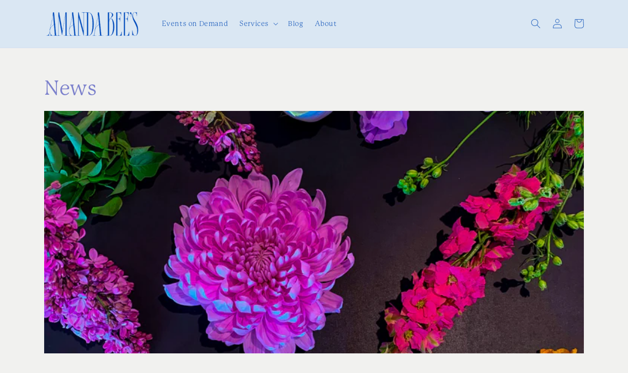

--- FILE ---
content_type: text/css
request_url: https://amandabeefloral.com/cdn/shop/t/21/assets/theme-styles.css?v=159530859786591509251689190766
body_size: -226
content:
.header-wrapper.color-transparent{background-color:transparent;position:absolute;width:100%;transition:.5s}body.scrolled .header-wrapper.color-transparent{background-color:rgb(var(--color-background))}.header.header--split-nav{display:grid;grid-template-columns:repeat(13,minmax(0,1fr));grid-template-areas:"navigation navigation navigation navigation heading heading heading heading heading icons icons icons icons";padding-top:0}.header.header--split-nav .header__heading,.header.header--split-nav .header__heading-link{justify-self:center}#shopify-section-header{position:sticky!important;top:0}footer a{color:rgba(var(--color-link),var(--alpha-link));text-underline-offset:.3rem;text-decoration-thickness:.1rem;transition:text-decoration-thickness var(--duration-short) ease}.sticky{position:sticky!important;top:0}@media screen and (max-width:749px){.hide--mobile{display:none!important}}.desc-large .ss-text__content p{font-family:var(--font-heading-family);font-size:clamp(3rem,4vw,7rem);line-height:1.3em}@media screen and (min-width:750px){.vertical-rl>*{writing-mode:vertical-rl;justify-content:center}}
/*# sourceMappingURL=/cdn/shop/t/21/assets/theme-styles.css.map?v=159530859786591509251689190766 */


--- FILE ---
content_type: text/css
request_url: https://amandabeefloral.com/cdn/shop/t/21/assets/custom-styles.css?v=127311215301838798051698339269
body_size: -541
content:
:root{--font-body-family: "p22-mackinac-pro", serif !important;--font-heading-family: "p22-mackinac-pro", serif !important}p{font-family:halyard-text,sans-serif!important;font-weight:300}.ss-grid__item.image-hyperlink .button:before{content:"";width:100%!important;box-shadow:none!important}.ss-grid__item.image-hyperlink .button:after{box-shadow:none!important}.ss-grid__item.image-hyperlink a.button.button--primary{position:static!important;font-size:0;padding:0!important;background-color:transparent;height:0!important;min-height:0!important}.ss-grid__item.image-hyperlink .ss-text__content__button-container{height:0!important}
/*# sourceMappingURL=/cdn/shop/t/21/assets/custom-styles.css.map?v=127311215301838798051698339269 */


--- FILE ---
content_type: text/css
request_url: https://amandabeefloral.com/cdn/shop/t/21/assets/component-article-card.css?v=40864579252276455821689190764
body_size: -336
content:
@media screen and (max-width: 749px){.articles-wrapper .article{width:100%}}.article{display:flex;align-items:center}.article.grid__item{padding:0}.grid--peek .article-card{box-sizing:border-box}.article-card__image-wrapper>a{display:block}.article-card__title{text-decoration:none;word-break:break-word}.article-card__title a:after{bottom:0;content:"";height:100%;left:0;position:absolute;right:0;top:0;width:100%;z-index:1}.article-card__link.link{padding:0}.article-card__link{text-underline-offset:.3rem}.article-card .card__heading{margin-bottom:.6rem}.blog-articles .article-card .card__information,.blog__posts .article-card .card__information{padding-left:2rem;padding-right:2rem}.article-card__info{padding-top:.4rem}.article-card__footer{letter-spacing:.1rem;font-size:1.4rem}.article-card__footer:not(:last-child){margin-bottom:1rem}.article-card__footer:last-child{margin-top:auto}.article-card__excerpt{width:100%;margin-top:1.2rem}.article-card__link:not(:only-child){margin-right:3rem}@media screen and (min-width: 990px){.article-card__link:not(:only-child){margin-right:4rem}}.article-card__image--small .ratio:before{padding-bottom:11rem}.article-card__image--medium .ratio:before{padding-bottom:22rem}.article-card__image--large .ratio:before{padding-bottom:33rem}@media screen and (min-width: 750px){.article-card__image--small .ratio:before{padding-bottom:14.3rem}.article-card__image--medium .ratio:before{padding-bottom:21.9rem}.article-card__image--large .ratio:before{padding-bottom:27.5rem}}@media screen and (min-width: 990px){.article-card__image--small .ratio:before{padding-bottom:17.7rem}.article-card__image--medium .ratio:before{padding-bottom:30.7rem}.article-card__image--large .ratio:before{padding-bottom:40.7rem}}@supports not (inset: 10px){.articles-wrapper.grid{margin:0 0 5rem}@media screen and (min-width: 750px){.articles-wrapper.grid{margin-bottom:7rem}}}
/*# sourceMappingURL=/cdn/shop/t/21/assets/component-article-card.css.map?v=40864579252276455821689190764 */
